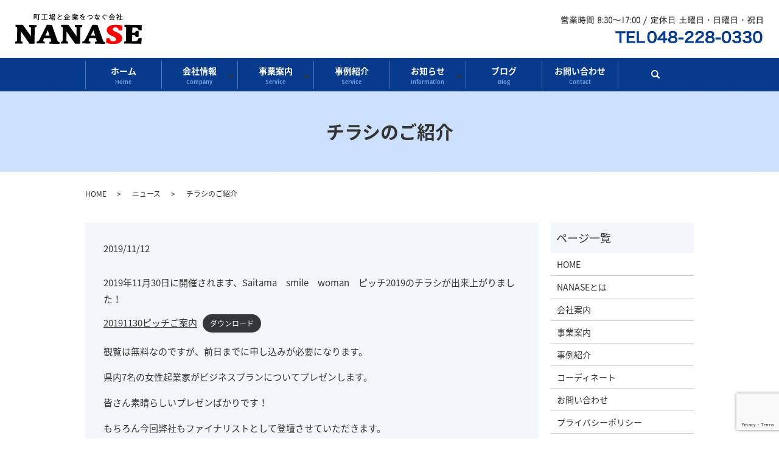

--- FILE ---
content_type: text/html; charset=UTF-8
request_url: https://www.nanase2018.com/news/1286
body_size: 6071
content:
<!DOCTYPE HTML>
<html lang="ja" prefix="og: http://ogp.me/ns#">
<head>
  <meta charset="utf-8">
  <meta http-equiv="X-UA-Compatible" content="IE=edge,chrome=1">
  <meta name="viewport" content="width=device-width, initial-scale=1">
  <title></title>
  
		<!-- All in One SEO 4.1.4.4 -->
		<meta name="description" content="2019年11月30日に開催されます、Saitama smile woman ピッチ2019のチラシが出来上がりました！ 観覧は無料なのですが、前日までに申し込みが必要になります。 県内7名の女性起業家がビジネスプランに […]" />
		<meta name="robots" content="max-image-preview:large" />
		<meta name="keywords" content="nanase,womanピッチ、埼玉、起業家、プレゼン、ビジコン、ファイナル、" />
		<link rel="canonical" href="https://www.nanase2018.com/news/1286" />
		<meta property="og:locale" content="ja_JP" />
		<meta property="og:site_name" content="NANASE | ものづくりは、人と人とのつながりから。企業と町工場の架け橋に！" />
		<meta property="og:type" content="article" />
		<meta property="og:title" content="チラシのご紹介" />
		<meta property="og:description" content="2019年11月30日に開催されます、Saitama smile woman ピッチ2019のチラシが出来上がりました！ 観覧は無料なのですが、前日までに申し込みが必要になります。 県内7名の女性起業家がビジネスプランに […]" />
		<meta property="og:url" content="https://www.nanase2018.com/news/1286" />
		<meta property="og:image" content="/wp-content/uploads/logo_ogp.jpg" />
		<meta property="og:image:secure_url" content="/wp-content/uploads/logo_ogp.jpg" />
		<meta property="og:image:width" content="1200" />
		<meta property="og:image:height" content="630" />
		<meta property="article:published_time" content="2019-11-12T04:35:13+00:00" />
		<meta property="article:modified_time" content="2019-11-11T04:41:15+00:00" />
		<meta name="twitter:card" content="summary" />
		<meta name="twitter:domain" content="www.nanase2018.com" />
		<meta name="twitter:title" content="チラシのご紹介" />
		<meta name="twitter:description" content="2019年11月30日に開催されます、Saitama smile woman ピッチ2019のチラシが出来上がりました！ 観覧は無料なのですが、前日までに申し込みが必要になります。 県内7名の女性起業家がビジネスプランに […]" />
		<meta name="twitter:image" content="/wp-content/uploads/logo_ogp.jpg" />
		<meta name="google" content="nositelinkssearchbox" />
		<script type="application/ld+json" class="aioseo-schema">
			{"@context":"https:\/\/schema.org","@graph":[{"@type":"WebSite","@id":"https:\/\/www.nanase2018.com\/#website","url":"https:\/\/www.nanase2018.com\/","name":"NANASE","description":"\u3082\u306e\u3065\u304f\u308a\u306f\u3001\u4eba\u3068\u4eba\u3068\u306e\u3064\u306a\u304c\u308a\u304b\u3089\u3002\u4f01\u696d\u3068\u753a\u5de5\u5834\u306e\u67b6\u3051\u6a4b\u306b\uff01","inLanguage":"ja","publisher":{"@id":"https:\/\/www.nanase2018.com\/#organization"}},{"@type":"Organization","@id":"https:\/\/www.nanase2018.com\/#organization","name":"NANASE","url":"https:\/\/www.nanase2018.com\/"},{"@type":"BreadcrumbList","@id":"https:\/\/www.nanase2018.com\/news\/1286#breadcrumblist","itemListElement":[{"@type":"ListItem","@id":"https:\/\/www.nanase2018.com\/#listItem","position":1,"item":{"@type":"WebPage","@id":"https:\/\/www.nanase2018.com\/","name":"\u30db\u30fc\u30e0","description":"NANASE\u682a\u5f0f\u4f1a\u793e\u306f\u3001\u88fd\u9020\u696d\u306b\u643a\u308f\u308b\u5de5\u5834\u30fb\u4f01\u696d\u3092\u5bfe\u8c61\u306b\u3001\u8ca9\u8def\u62e1\u5927\u30fb\u58f2\u4e0a\u62e1\u5927\u30fb\u751f\u7523\u52b9\u7387UP\u30fb\u30b3\u30b9\u30c8\u30c0\u30a6\u30f3\u306e\u304a\u624b\u4f1d\u3044\u3092\u3055\u305b\u3066\u3044\u305f\u3060\u3044\u3066\u304a\u308a\u307e\u3059\u3002\u307e\u305f\u3001\u5404\u7a2e\u52a0\u5de5\u5148\u3084\u3001\u88fd\u4f5c\u5148\u306e\u3054\u7d39\u4ecb\u3082\u884c\u3063\u3066\u304a\u308a\u307e\u3059\u3002","url":"https:\/\/www.nanase2018.com\/"},"nextItem":"https:\/\/www.nanase2018.com\/news\/#listItem"},{"@type":"ListItem","@id":"https:\/\/www.nanase2018.com\/news\/#listItem","position":2,"item":{"@type":"WebPage","@id":"https:\/\/www.nanase2018.com\/news\/","name":"\u30cb\u30e5\u30fc\u30b9","description":"2019\u5e7411\u670830\u65e5\u306b\u958b\u50ac\u3055\u308c\u307e\u3059\u3001Saitama smile woman \u30d4\u30c3\u30c12019\u306e\u30c1\u30e9\u30b7\u304c\u51fa\u6765\u4e0a\u304c\u308a\u307e\u3057\u305f\uff01 \u89b3\u89a7\u306f\u7121\u6599\u306a\u306e\u3067\u3059\u304c\u3001\u524d\u65e5\u307e\u3067\u306b\u7533\u3057\u8fbc\u307f\u304c\u5fc5\u8981\u306b\u306a\u308a\u307e\u3059\u3002 \u770c\u51857\u540d\u306e\u5973\u6027\u8d77\u696d\u5bb6\u304c\u30d3\u30b8\u30cd\u30b9\u30d7\u30e9\u30f3\u306b [\u2026]","url":"https:\/\/www.nanase2018.com\/news\/"},"previousItem":"https:\/\/www.nanase2018.com\/#listItem"}]},{"@type":"Person","@id":"https:\/\/www.nanase2018.com\/author\/authorname#author","url":"https:\/\/www.nanase2018.com\/author\/authorname","name":"S10181446000001","image":{"@type":"ImageObject","@id":"https:\/\/www.nanase2018.com\/news\/1286#authorImage","url":"https:\/\/secure.gravatar.com\/avatar\/8dffd5affb14f2196bf4fb07ac8a5ed8?s=96&d=mm&r=g","width":96,"height":96,"caption":"S10181446000001"}},{"@type":"WebPage","@id":"https:\/\/www.nanase2018.com\/news\/1286#webpage","url":"https:\/\/www.nanase2018.com\/news\/1286","name":"\u30c1\u30e9\u30b7\u306e\u3054\u7d39\u4ecb","description":"2019\u5e7411\u670830\u65e5\u306b\u958b\u50ac\u3055\u308c\u307e\u3059\u3001Saitama smile woman \u30d4\u30c3\u30c12019\u306e\u30c1\u30e9\u30b7\u304c\u51fa\u6765\u4e0a\u304c\u308a\u307e\u3057\u305f\uff01 \u89b3\u89a7\u306f\u7121\u6599\u306a\u306e\u3067\u3059\u304c\u3001\u524d\u65e5\u307e\u3067\u306b\u7533\u3057\u8fbc\u307f\u304c\u5fc5\u8981\u306b\u306a\u308a\u307e\u3059\u3002 \u770c\u51857\u540d\u306e\u5973\u6027\u8d77\u696d\u5bb6\u304c\u30d3\u30b8\u30cd\u30b9\u30d7\u30e9\u30f3\u306b [\u2026]","inLanguage":"ja","isPartOf":{"@id":"https:\/\/www.nanase2018.com\/#website"},"breadcrumb":{"@id":"https:\/\/www.nanase2018.com\/news\/1286#breadcrumblist"},"author":"https:\/\/www.nanase2018.com\/author\/authorname#author","creator":"https:\/\/www.nanase2018.com\/author\/authorname#author","datePublished":"2019-11-12T04:35:13+09:00","dateModified":"2019-11-11T04:41:15+09:00"},{"@type":"Article","@id":"https:\/\/www.nanase2018.com\/news\/1286#article","name":"\u30c1\u30e9\u30b7\u306e\u3054\u7d39\u4ecb","description":"2019\u5e7411\u670830\u65e5\u306b\u958b\u50ac\u3055\u308c\u307e\u3059\u3001Saitama smile woman \u30d4\u30c3\u30c12019\u306e\u30c1\u30e9\u30b7\u304c\u51fa\u6765\u4e0a\u304c\u308a\u307e\u3057\u305f\uff01 \u89b3\u89a7\u306f\u7121\u6599\u306a\u306e\u3067\u3059\u304c\u3001\u524d\u65e5\u307e\u3067\u306b\u7533\u3057\u8fbc\u307f\u304c\u5fc5\u8981\u306b\u306a\u308a\u307e\u3059\u3002 \u770c\u51857\u540d\u306e\u5973\u6027\u8d77\u696d\u5bb6\u304c\u30d3\u30b8\u30cd\u30b9\u30d7\u30e9\u30f3\u306b [\u2026]","inLanguage":"ja","headline":"\u30c1\u30e9\u30b7\u306e\u3054\u7d39\u4ecb","author":{"@id":"https:\/\/www.nanase2018.com\/author\/authorname#author"},"publisher":{"@id":"https:\/\/www.nanase2018.com\/#organization"},"datePublished":"2019-11-12T04:35:13+09:00","dateModified":"2019-11-11T04:41:15+09:00","articleSection":"\u30cb\u30e5\u30fc\u30b9, \u30d6\u30ed\u30b0","mainEntityOfPage":{"@id":"https:\/\/www.nanase2018.com\/news\/1286#webpage"},"isPartOf":{"@id":"https:\/\/www.nanase2018.com\/news\/1286#webpage"}}]}
		</script>
		<!-- All in One SEO -->

<link rel='dns-prefetch' href='//www.google.com' />
<link rel='dns-prefetch' href='//s.w.org' />
<link rel="alternate" type="application/rss+xml" title="NANASE &raquo; チラシのご紹介 のコメントのフィード" href="https://www.nanase2018.com/news/1286/feed" />
<link rel='stylesheet' id='wp-block-library-css'  href='https://www.nanase2018.com/wp-includes/css/dist/block-library/style.min.css?ver=5.8.1' type='text/css' media='all' />
<link rel='stylesheet' id='contact-form-7-css'  href='https://www.nanase2018.com/wp-content/plugins/contact-form-7/includes/css/styles.css?ver=5.1.1' type='text/css' media='all' />
<script type='text/javascript' src='https://www.nanase2018.com/wp-content/themes/nanase2018.com_theme/assets/js/vendor/jquery.min.js?ver=5.8.1' id='jquery-js'></script>
<link rel='shortlink' href='https://www.nanase2018.com/?p=1286' />
		<style type="text/css" id="wp-custom-css">
			.two-row span {
	display: block;
	font-size: 12px;
}
.step .row {
	padding: 1em!important;
}
.step .row:not(:last-child) {
	margin-bottom: 40px!important;
}
.step .row:not(:last-child):after {
	padding-top: 25px!important;
}
@media (max-width:767px) {
	.step .row:not(:last-child):after {
		top: 110%!important;
		background-size: 25px auto!important;
	}
}
.mb7 {
	margin-bottom: 7%!important;
}
header .global_nav > ul > li.has_under > ul{
	width:150%!important;
	left: -25%!important;
}
@media (min-width:640px){
	.main_visual .main_visual_copy > li img{
		    right: auto !important;
    left: -200px !important;
	}
	.main_visual .main_visual_copy > li img{
	width: 49.8% !important;
}
}
@media (max-width: 1400px) and (min-width: 640px){
	.main_visual .main_visual_copy > li img{
		  right: 0 !important;
    left: 0 !important;
	}
}
		</style>
		  <link href="https://fonts.googleapis.com/earlyaccess/notosansjapanese.css" rel="stylesheet" />
  <link href="https://www.nanase2018.com/wp-content/themes/nanase2018.com_theme/assets/css/main.css?1768594405" rel="stylesheet">
  <script src="https://www.nanase2018.com/wp-content/themes/nanase2018.com_theme/assets/js/vendor/respond.min.js"></script>
  <script type="application/ld+json">
  {
    "@context": "http://schema.org",
    "@type": "BreadcrumbList",
    "itemListElement":
    [
      {
        "@type": "ListItem",
        "position": 1,
        "item":
        {
          "@id": "https://www.nanase2018.com/",
          "name": "NANASE"
        }
      },
      {
        "@type": "ListItem",
        "position": 2,
        "item":
        {
          "@id": "https://www.nanase2018.com/category/news/",
          "name": "ニュース"
        }
      },
      {
        "@type": "ListItem",
        "position": 3,
        "item":
        {
          "@id": "https://www.nanase2018.com/news/1286/",
          "name": "チラシのご紹介"
        }
      }
    ]
  }
  </script>


  <script type="application/ld+json">
  {
    "@context": "http://schema.org/",
    "@type": "LocalBusiness",
    "name": "NANASE株式会社",
    "address": "〒332-0001　埼玉県川口市朝日６－１６－８",
    "telephone": "048-228-0330",
    "faxNumber": "",
    "url": "https://www.nanase2018.com",
    "email": "info@nanase2018.com",
    "image": "https://www.nanase2018.com/wp-content/uploads/logo_ogp.jpg",
    "logo": "https://www.nanase2018.com/wp-content/uploads/logo_org.png"
  }
  </script>
</head>
<body class="scrollTop">

  <div id="fb-root"></div>
  <script>(function(d, s, id) {
    var js, fjs = d.getElementsByTagName(s)[0];
    if (d.getElementById(id)) return;
    js = d.createElement(s); js.id = id;
    js.src = "//connect.facebook.net/ja_JP/sdk.js#xfbml=1&version=v2.9";
    fjs.parentNode.insertBefore(js, fjs);
  }(document, 'script', 'facebook-jssdk'));</script>

  <header>
    <div class="primary_header">
      <div class="container">
        <div class="row">
                    <div class="title">
                          <a href="https://www.nanase2018.com/">
                <object type="image/svg+xml" data="/wp-content/uploads/logo.svg" alt="NANASE"></object>
              </a>
                      </div>
          <nav class="global_nav"><ul><li><a title="Home" href="https://www.nanase2018.com/">ホーム<span class='subtitle'>Home</span></a></li>
<li class="has_under"><a title="Company" href="#">会社情報<span class='subtitle'>Company</span></a>
<ul class="sub-menu">
	<li><a href="https://www.nanase2018.com/about">NANASEとは<span class='subtitle'></span></a></li>
	<li><a href="https://www.nanase2018.com/company">会社案内<span class='subtitle'></span></a></li>
</ul>
</li>
<li class="has_under"><a title="Service" href="https://www.nanase2018.com/business">事業案内<span class='subtitle'>Service</span></a>
<ul class="sub-menu">
	<li><a href="/consulting">コーディネート<span class='subtitle'></span></a></li>
	<li><a href="/business#a02">カウンセリング<span class='subtitle'></span></a></li>
	<li><a href="/business#a03">営業代行<span class='subtitle'></span></a></li>
	<li><a href="/business#a04">納品代行<span class='subtitle'></span></a></li>
	<li><a href="/business#a05">製作先のご紹介<span class='subtitle'></span></a></li>
</ul>
</li>
<li><a title="Service" href="https://www.nanase2018.com/category/case2">事例紹介<span class='subtitle'>Service</span></a></li>
<li class="has_under"><a title="Information" href="#">お知らせ<span class='subtitle'>Information</span></a>
<ul class="sub-menu">
	<li><a href="https://www.nanase2018.com/category/news">ニュース<span class='subtitle'></span></a></li>
</ul>
</li>
<li><a title="Blog" href="https://www.nanase2018.com/category/blog">ブログ<span class='subtitle'>Blog</span></a></li>
<li><a title="Contact" href="https://www.nanase2018.com/contact">お問い合わせ<span class='subtitle'>Contact</span></a></li>

                <li class="gnav_search">
                  <a href="#">search</a>
  <div class="epress_search">
    <form method="get" action="https://www.nanase2018.com/">
      <input type="text" placeholder="" class="text" name="s" autocomplete="off" value="">
      <input type="submit" value="Search" class="submit">
    </form>
  </div>
  </li>
              </ul>
              <div class="menu_icon">
                <a href="#menu"><span>メニュー開閉</span></a>
              </div></nav>			              <div class="hdr_info_wrap">
              <div class="hdr_info">
                <img src="/wp-content/uploads/hdr_img001.png" alt="0482280330">
              </div>
            </div>
        </div>
      </div>
    </div>
  </header>

  <main>
              <h1 class="wow" style="">
              チラシのご紹介            </h1>

    
    <div class="bread_wrap">
      <div class="container gutters">
        <div class="row bread">
              <ul class="col span_12">
              <li><a href="https://www.nanase2018.com">HOME</a></li>
                      <li><a href="https://www.nanase2018.com/category/news">ニュース</a></li>
                      <li>チラシのご紹介</li>
                  </ul>
          </div>
      </div>
    </div>
    <section>
      <div class="container gutters">
        <div class="row">
                    <div class="col span_9 column_main">
                  <article class="row article_detail">
      <div class="article_date">
        <p>2019/11/12</p>
      </div>
      <div class="row">
        <div class="col span_12">
          
<p>2019年11月30日に開催されます、Saitama　smile　woman　ピッチ2019のチラシが出来上がりました！</p>



<div class="wp-block-file"><a href="/wp-content/uploads/20191130ピッチご案内.pdf">20191130ピッチご案内</a><a href="/wp-content/uploads/20191130ピッチご案内.pdf" class="wp-block-file__button" download>ダウンロード</a></div>



<p>観覧は無料なのですが、前日までに申し込みが必要になります。</p>



<p>県内7名の女性起業家がビジネスプランについてプレゼンします。</p>



<p>皆さん素晴らしいプレゼンばかりです！</p>



<p>もちろん今回弊社もファイナリストとして登壇させていただきます。</p>



<p>当日会場でたくさんの方にお会い出来る事を</p>



<p>楽しみにしています。</p>
        </div>
      </div>

          </article>

    <div class='epress_pager'>
      <div class="epress_pager_prev">
        <a href="https://www.nanase2018.com/news/1283" rel="prev">イベントのお知らせ</a>      </div>
      <div class="epress_pager_next">
        <a href="https://www.nanase2018.com/news/1289" rel="next">12月のイベントのお知らせ</a>      </div>
    </div>
                </div>
          <div class="col span_3 column_sub">
            <div class="sidebar">
  <div class="widget_wrap"><p class="widget_header">ページ一覧</p>
			<ul>
				<li class="page_item page-item-10"><a href="https://www.nanase2018.com/">HOME</a></li>
<li class="page_item page-item-13"><a href="https://www.nanase2018.com/about">NANASEとは</a></li>
<li class="page_item page-item-19"><a href="https://www.nanase2018.com/company">会社案内</a></li>
<li class="page_item page-item-15"><a href="https://www.nanase2018.com/business">事業案内</a></li>
<li class="page_item page-item-17"><a href="https://www.nanase2018.com/case">事例紹介</a></li>
<li class="page_item page-item-237"><a href="https://www.nanase2018.com/consulting">コーディネート</a></li>
<li class="page_item page-item-8"><a href="https://www.nanase2018.com/contact">お問い合わせ</a></li>
<li class="page_item page-item-11"><a href="https://www.nanase2018.com/policy">プライバシーポリシー</a></li>
<li class="page_item page-item-12"><a href="https://www.nanase2018.com/sitemap">サイトマップ</a></li>
			</ul>

			</div><div class="widget_wrap"><p class="widget_header">カテゴリー</p>
			<ul>
					<li class="cat-item cat-item-2"><a href="https://www.nanase2018.com/category/news">ニュース</a>
</li>
	<li class="cat-item cat-item-3"><a href="https://www.nanase2018.com/category/blog">ブログ</a>
</li>
	<li class="cat-item cat-item-9"><a href="https://www.nanase2018.com/category/case2">事例紹介</a>
</li>
			</ul>

			</div>
		<div class="widget_wrap">
		<p class="widget_header">最近の投稿</p>
		<ul>
											<li>
					<a href="https://www.nanase2018.com/blog/3996">2026年スタート</a>
									</li>
											<li>
					<a href="https://www.nanase2018.com/blog/3988">自社の強みは何か？</a>
									</li>
											<li>
					<a href="https://www.nanase2018.com/blog/3985">今年の熊手</a>
									</li>
											<li>
					<a href="https://www.nanase2018.com/news/3975">SAITAMA　SMILE　Woman　ピッチ NEXT　Stage　AWARD受賞しました！</a>
									</li>
											<li>
					<a href="https://www.nanase2018.com/blog/3972">諦める？それとも・・・</a>
									</li>
					</ul>

		</div>1</div>
          </div>
                  </div>
      </div>
    </section>

  </main>
<footer>
      <div class="footer_nav_wrap">
      <div class="container">
        <div class="row">
        <nav class="col span_12"><ul><li><a title="Home" href="https://www.nanase2018.com/">ホーム</a></li>
<li class="has_under"><a title="Company" href="#">会社情報</a>
<ul class="sub-menu">
	<li><a href="https://www.nanase2018.com/about">NANASEとは</a></li>
	<li><a href="https://www.nanase2018.com/company">会社案内</a></li>
</ul>
</li>
<li class="has_under"><a title="Service" href="https://www.nanase2018.com/business">事業案内</a>
<ul class="sub-menu">
	<li><a href="/consulting">コーディネート</a></li>
	<li><a href="/business#a02">カウンセリング</a></li>
	<li><a href="/business#a03">営業代行</a></li>
	<li><a href="/business#a04">納品代行</a></li>
	<li><a href="/business#a05">製作先のご紹介</a></li>
</ul>
</li>
<li><a title="Service" href="https://www.nanase2018.com/category/case2">事例紹介</a></li>
<li class="has_under"><a title="Information" href="#">お知らせ</a>
<ul class="sub-menu">
	<li><a href="https://www.nanase2018.com/category/news">ニュース</a></li>
</ul>
</li>
<li><a title="Blog" href="https://www.nanase2018.com/category/blog">ブログ</a></li>
<li><a title="Contact" href="https://www.nanase2018.com/contact">お問い合わせ</a></li>
</ul></nav>        </div>
      </div>
    </div>
    <div class="footer_copyright_wrap">
      <div class="container">
        <div class="row">
          <div class="col span_12">
            <p>Copyright &copy; NANASE All Rights Reserved.<br>
              【掲載の記事・写真・イラストなどの無断複写・転載を禁じます】</p>
          </div>
        </div>
      </div>
    </div>
    <p class="pagetop"><a href="#top"></a></p>
  </footer>

  <script src="https://www.nanase2018.com/wp-content/themes/nanase2018.com_theme/assets/js/vendor/bundle.js"></script>
  <script src="https://www.nanase2018.com/wp-content/themes/nanase2018.com_theme/assets/js/main.js?"></script>

  <!-- twitter -->
  <script>!function(d,s,id){var js,fjs=d.getElementsByTagName(s)[0],p=/^http:/.test(d.location)?'http':'https';if(!d.getElementById(id)){js=d.createElement(s);js.id=id;js.src=p+'://platform.twitter.com/widgets.js';fjs.parentNode.insertBefore(js,fjs);}}(document, 'script', 'twitter-wjs');</script>

  <script src="https://d.line-scdn.net/r/web/social-plugin/js/thirdparty/loader.min.js" async="async" defer="defer"></script>

  </head><script type='text/javascript' id='contact-form-7-js-extra'>
/* <![CDATA[ */
var wpcf7 = {"apiSettings":{"root":"https:\/\/www.nanase2018.com\/wp-json\/contact-form-7\/v1","namespace":"contact-form-7\/v1"}};
/* ]]> */
</script>
<script type='text/javascript' src='https://www.nanase2018.com/wp-content/plugins/contact-form-7/includes/js/scripts.js?ver=5.1.1' id='contact-form-7-js'></script>
<script type='text/javascript' src='https://www.google.com/recaptcha/api.js?render=6LcGrGodAAAAAI_Vo4YIjPAnEkpooglzCVfdbiAR&#038;ver=3.0' id='google-recaptcha-js'></script>
<script type="text/javascript">
( function( grecaptcha, sitekey ) {

	var wpcf7recaptcha = {
		execute: function() {
			grecaptcha.execute(
				sitekey,
				{ action: 'homepage' }
			).then( function( token ) {
				var forms = document.getElementsByTagName( 'form' );

				for ( var i = 0; i < forms.length; i++ ) {
					var fields = forms[ i ].getElementsByTagName( 'input' );

					for ( var j = 0; j < fields.length; j++ ) {
						var field = fields[ j ];

						if ( 'g-recaptcha-response' === field.getAttribute( 'name' ) ) {
							field.setAttribute( 'value', token );
							break;
						}
					}
				}
			} );
		}
	};

	grecaptcha.ready( wpcf7recaptcha.execute );

	document.addEventListener( 'wpcf7submit', wpcf7recaptcha.execute, false );

} )( grecaptcha, '6LcGrGodAAAAAI_Vo4YIjPAnEkpooglzCVfdbiAR' );
</script>
</body>
</html>


--- FILE ---
content_type: text/html; charset=utf-8
request_url: https://www.google.com/recaptcha/api2/anchor?ar=1&k=6LcGrGodAAAAAI_Vo4YIjPAnEkpooglzCVfdbiAR&co=aHR0cHM6Ly93d3cubmFuYXNlMjAxOC5jb206NDQz&hl=en&v=PoyoqOPhxBO7pBk68S4YbpHZ&size=invisible&anchor-ms=20000&execute-ms=30000&cb=7mv148mpym8v
body_size: 48604
content:
<!DOCTYPE HTML><html dir="ltr" lang="en"><head><meta http-equiv="Content-Type" content="text/html; charset=UTF-8">
<meta http-equiv="X-UA-Compatible" content="IE=edge">
<title>reCAPTCHA</title>
<style type="text/css">
/* cyrillic-ext */
@font-face {
  font-family: 'Roboto';
  font-style: normal;
  font-weight: 400;
  font-stretch: 100%;
  src: url(//fonts.gstatic.com/s/roboto/v48/KFO7CnqEu92Fr1ME7kSn66aGLdTylUAMa3GUBHMdazTgWw.woff2) format('woff2');
  unicode-range: U+0460-052F, U+1C80-1C8A, U+20B4, U+2DE0-2DFF, U+A640-A69F, U+FE2E-FE2F;
}
/* cyrillic */
@font-face {
  font-family: 'Roboto';
  font-style: normal;
  font-weight: 400;
  font-stretch: 100%;
  src: url(//fonts.gstatic.com/s/roboto/v48/KFO7CnqEu92Fr1ME7kSn66aGLdTylUAMa3iUBHMdazTgWw.woff2) format('woff2');
  unicode-range: U+0301, U+0400-045F, U+0490-0491, U+04B0-04B1, U+2116;
}
/* greek-ext */
@font-face {
  font-family: 'Roboto';
  font-style: normal;
  font-weight: 400;
  font-stretch: 100%;
  src: url(//fonts.gstatic.com/s/roboto/v48/KFO7CnqEu92Fr1ME7kSn66aGLdTylUAMa3CUBHMdazTgWw.woff2) format('woff2');
  unicode-range: U+1F00-1FFF;
}
/* greek */
@font-face {
  font-family: 'Roboto';
  font-style: normal;
  font-weight: 400;
  font-stretch: 100%;
  src: url(//fonts.gstatic.com/s/roboto/v48/KFO7CnqEu92Fr1ME7kSn66aGLdTylUAMa3-UBHMdazTgWw.woff2) format('woff2');
  unicode-range: U+0370-0377, U+037A-037F, U+0384-038A, U+038C, U+038E-03A1, U+03A3-03FF;
}
/* math */
@font-face {
  font-family: 'Roboto';
  font-style: normal;
  font-weight: 400;
  font-stretch: 100%;
  src: url(//fonts.gstatic.com/s/roboto/v48/KFO7CnqEu92Fr1ME7kSn66aGLdTylUAMawCUBHMdazTgWw.woff2) format('woff2');
  unicode-range: U+0302-0303, U+0305, U+0307-0308, U+0310, U+0312, U+0315, U+031A, U+0326-0327, U+032C, U+032F-0330, U+0332-0333, U+0338, U+033A, U+0346, U+034D, U+0391-03A1, U+03A3-03A9, U+03B1-03C9, U+03D1, U+03D5-03D6, U+03F0-03F1, U+03F4-03F5, U+2016-2017, U+2034-2038, U+203C, U+2040, U+2043, U+2047, U+2050, U+2057, U+205F, U+2070-2071, U+2074-208E, U+2090-209C, U+20D0-20DC, U+20E1, U+20E5-20EF, U+2100-2112, U+2114-2115, U+2117-2121, U+2123-214F, U+2190, U+2192, U+2194-21AE, U+21B0-21E5, U+21F1-21F2, U+21F4-2211, U+2213-2214, U+2216-22FF, U+2308-230B, U+2310, U+2319, U+231C-2321, U+2336-237A, U+237C, U+2395, U+239B-23B7, U+23D0, U+23DC-23E1, U+2474-2475, U+25AF, U+25B3, U+25B7, U+25BD, U+25C1, U+25CA, U+25CC, U+25FB, U+266D-266F, U+27C0-27FF, U+2900-2AFF, U+2B0E-2B11, U+2B30-2B4C, U+2BFE, U+3030, U+FF5B, U+FF5D, U+1D400-1D7FF, U+1EE00-1EEFF;
}
/* symbols */
@font-face {
  font-family: 'Roboto';
  font-style: normal;
  font-weight: 400;
  font-stretch: 100%;
  src: url(//fonts.gstatic.com/s/roboto/v48/KFO7CnqEu92Fr1ME7kSn66aGLdTylUAMaxKUBHMdazTgWw.woff2) format('woff2');
  unicode-range: U+0001-000C, U+000E-001F, U+007F-009F, U+20DD-20E0, U+20E2-20E4, U+2150-218F, U+2190, U+2192, U+2194-2199, U+21AF, U+21E6-21F0, U+21F3, U+2218-2219, U+2299, U+22C4-22C6, U+2300-243F, U+2440-244A, U+2460-24FF, U+25A0-27BF, U+2800-28FF, U+2921-2922, U+2981, U+29BF, U+29EB, U+2B00-2BFF, U+4DC0-4DFF, U+FFF9-FFFB, U+10140-1018E, U+10190-1019C, U+101A0, U+101D0-101FD, U+102E0-102FB, U+10E60-10E7E, U+1D2C0-1D2D3, U+1D2E0-1D37F, U+1F000-1F0FF, U+1F100-1F1AD, U+1F1E6-1F1FF, U+1F30D-1F30F, U+1F315, U+1F31C, U+1F31E, U+1F320-1F32C, U+1F336, U+1F378, U+1F37D, U+1F382, U+1F393-1F39F, U+1F3A7-1F3A8, U+1F3AC-1F3AF, U+1F3C2, U+1F3C4-1F3C6, U+1F3CA-1F3CE, U+1F3D4-1F3E0, U+1F3ED, U+1F3F1-1F3F3, U+1F3F5-1F3F7, U+1F408, U+1F415, U+1F41F, U+1F426, U+1F43F, U+1F441-1F442, U+1F444, U+1F446-1F449, U+1F44C-1F44E, U+1F453, U+1F46A, U+1F47D, U+1F4A3, U+1F4B0, U+1F4B3, U+1F4B9, U+1F4BB, U+1F4BF, U+1F4C8-1F4CB, U+1F4D6, U+1F4DA, U+1F4DF, U+1F4E3-1F4E6, U+1F4EA-1F4ED, U+1F4F7, U+1F4F9-1F4FB, U+1F4FD-1F4FE, U+1F503, U+1F507-1F50B, U+1F50D, U+1F512-1F513, U+1F53E-1F54A, U+1F54F-1F5FA, U+1F610, U+1F650-1F67F, U+1F687, U+1F68D, U+1F691, U+1F694, U+1F698, U+1F6AD, U+1F6B2, U+1F6B9-1F6BA, U+1F6BC, U+1F6C6-1F6CF, U+1F6D3-1F6D7, U+1F6E0-1F6EA, U+1F6F0-1F6F3, U+1F6F7-1F6FC, U+1F700-1F7FF, U+1F800-1F80B, U+1F810-1F847, U+1F850-1F859, U+1F860-1F887, U+1F890-1F8AD, U+1F8B0-1F8BB, U+1F8C0-1F8C1, U+1F900-1F90B, U+1F93B, U+1F946, U+1F984, U+1F996, U+1F9E9, U+1FA00-1FA6F, U+1FA70-1FA7C, U+1FA80-1FA89, U+1FA8F-1FAC6, U+1FACE-1FADC, U+1FADF-1FAE9, U+1FAF0-1FAF8, U+1FB00-1FBFF;
}
/* vietnamese */
@font-face {
  font-family: 'Roboto';
  font-style: normal;
  font-weight: 400;
  font-stretch: 100%;
  src: url(//fonts.gstatic.com/s/roboto/v48/KFO7CnqEu92Fr1ME7kSn66aGLdTylUAMa3OUBHMdazTgWw.woff2) format('woff2');
  unicode-range: U+0102-0103, U+0110-0111, U+0128-0129, U+0168-0169, U+01A0-01A1, U+01AF-01B0, U+0300-0301, U+0303-0304, U+0308-0309, U+0323, U+0329, U+1EA0-1EF9, U+20AB;
}
/* latin-ext */
@font-face {
  font-family: 'Roboto';
  font-style: normal;
  font-weight: 400;
  font-stretch: 100%;
  src: url(//fonts.gstatic.com/s/roboto/v48/KFO7CnqEu92Fr1ME7kSn66aGLdTylUAMa3KUBHMdazTgWw.woff2) format('woff2');
  unicode-range: U+0100-02BA, U+02BD-02C5, U+02C7-02CC, U+02CE-02D7, U+02DD-02FF, U+0304, U+0308, U+0329, U+1D00-1DBF, U+1E00-1E9F, U+1EF2-1EFF, U+2020, U+20A0-20AB, U+20AD-20C0, U+2113, U+2C60-2C7F, U+A720-A7FF;
}
/* latin */
@font-face {
  font-family: 'Roboto';
  font-style: normal;
  font-weight: 400;
  font-stretch: 100%;
  src: url(//fonts.gstatic.com/s/roboto/v48/KFO7CnqEu92Fr1ME7kSn66aGLdTylUAMa3yUBHMdazQ.woff2) format('woff2');
  unicode-range: U+0000-00FF, U+0131, U+0152-0153, U+02BB-02BC, U+02C6, U+02DA, U+02DC, U+0304, U+0308, U+0329, U+2000-206F, U+20AC, U+2122, U+2191, U+2193, U+2212, U+2215, U+FEFF, U+FFFD;
}
/* cyrillic-ext */
@font-face {
  font-family: 'Roboto';
  font-style: normal;
  font-weight: 500;
  font-stretch: 100%;
  src: url(//fonts.gstatic.com/s/roboto/v48/KFO7CnqEu92Fr1ME7kSn66aGLdTylUAMa3GUBHMdazTgWw.woff2) format('woff2');
  unicode-range: U+0460-052F, U+1C80-1C8A, U+20B4, U+2DE0-2DFF, U+A640-A69F, U+FE2E-FE2F;
}
/* cyrillic */
@font-face {
  font-family: 'Roboto';
  font-style: normal;
  font-weight: 500;
  font-stretch: 100%;
  src: url(//fonts.gstatic.com/s/roboto/v48/KFO7CnqEu92Fr1ME7kSn66aGLdTylUAMa3iUBHMdazTgWw.woff2) format('woff2');
  unicode-range: U+0301, U+0400-045F, U+0490-0491, U+04B0-04B1, U+2116;
}
/* greek-ext */
@font-face {
  font-family: 'Roboto';
  font-style: normal;
  font-weight: 500;
  font-stretch: 100%;
  src: url(//fonts.gstatic.com/s/roboto/v48/KFO7CnqEu92Fr1ME7kSn66aGLdTylUAMa3CUBHMdazTgWw.woff2) format('woff2');
  unicode-range: U+1F00-1FFF;
}
/* greek */
@font-face {
  font-family: 'Roboto';
  font-style: normal;
  font-weight: 500;
  font-stretch: 100%;
  src: url(//fonts.gstatic.com/s/roboto/v48/KFO7CnqEu92Fr1ME7kSn66aGLdTylUAMa3-UBHMdazTgWw.woff2) format('woff2');
  unicode-range: U+0370-0377, U+037A-037F, U+0384-038A, U+038C, U+038E-03A1, U+03A3-03FF;
}
/* math */
@font-face {
  font-family: 'Roboto';
  font-style: normal;
  font-weight: 500;
  font-stretch: 100%;
  src: url(//fonts.gstatic.com/s/roboto/v48/KFO7CnqEu92Fr1ME7kSn66aGLdTylUAMawCUBHMdazTgWw.woff2) format('woff2');
  unicode-range: U+0302-0303, U+0305, U+0307-0308, U+0310, U+0312, U+0315, U+031A, U+0326-0327, U+032C, U+032F-0330, U+0332-0333, U+0338, U+033A, U+0346, U+034D, U+0391-03A1, U+03A3-03A9, U+03B1-03C9, U+03D1, U+03D5-03D6, U+03F0-03F1, U+03F4-03F5, U+2016-2017, U+2034-2038, U+203C, U+2040, U+2043, U+2047, U+2050, U+2057, U+205F, U+2070-2071, U+2074-208E, U+2090-209C, U+20D0-20DC, U+20E1, U+20E5-20EF, U+2100-2112, U+2114-2115, U+2117-2121, U+2123-214F, U+2190, U+2192, U+2194-21AE, U+21B0-21E5, U+21F1-21F2, U+21F4-2211, U+2213-2214, U+2216-22FF, U+2308-230B, U+2310, U+2319, U+231C-2321, U+2336-237A, U+237C, U+2395, U+239B-23B7, U+23D0, U+23DC-23E1, U+2474-2475, U+25AF, U+25B3, U+25B7, U+25BD, U+25C1, U+25CA, U+25CC, U+25FB, U+266D-266F, U+27C0-27FF, U+2900-2AFF, U+2B0E-2B11, U+2B30-2B4C, U+2BFE, U+3030, U+FF5B, U+FF5D, U+1D400-1D7FF, U+1EE00-1EEFF;
}
/* symbols */
@font-face {
  font-family: 'Roboto';
  font-style: normal;
  font-weight: 500;
  font-stretch: 100%;
  src: url(//fonts.gstatic.com/s/roboto/v48/KFO7CnqEu92Fr1ME7kSn66aGLdTylUAMaxKUBHMdazTgWw.woff2) format('woff2');
  unicode-range: U+0001-000C, U+000E-001F, U+007F-009F, U+20DD-20E0, U+20E2-20E4, U+2150-218F, U+2190, U+2192, U+2194-2199, U+21AF, U+21E6-21F0, U+21F3, U+2218-2219, U+2299, U+22C4-22C6, U+2300-243F, U+2440-244A, U+2460-24FF, U+25A0-27BF, U+2800-28FF, U+2921-2922, U+2981, U+29BF, U+29EB, U+2B00-2BFF, U+4DC0-4DFF, U+FFF9-FFFB, U+10140-1018E, U+10190-1019C, U+101A0, U+101D0-101FD, U+102E0-102FB, U+10E60-10E7E, U+1D2C0-1D2D3, U+1D2E0-1D37F, U+1F000-1F0FF, U+1F100-1F1AD, U+1F1E6-1F1FF, U+1F30D-1F30F, U+1F315, U+1F31C, U+1F31E, U+1F320-1F32C, U+1F336, U+1F378, U+1F37D, U+1F382, U+1F393-1F39F, U+1F3A7-1F3A8, U+1F3AC-1F3AF, U+1F3C2, U+1F3C4-1F3C6, U+1F3CA-1F3CE, U+1F3D4-1F3E0, U+1F3ED, U+1F3F1-1F3F3, U+1F3F5-1F3F7, U+1F408, U+1F415, U+1F41F, U+1F426, U+1F43F, U+1F441-1F442, U+1F444, U+1F446-1F449, U+1F44C-1F44E, U+1F453, U+1F46A, U+1F47D, U+1F4A3, U+1F4B0, U+1F4B3, U+1F4B9, U+1F4BB, U+1F4BF, U+1F4C8-1F4CB, U+1F4D6, U+1F4DA, U+1F4DF, U+1F4E3-1F4E6, U+1F4EA-1F4ED, U+1F4F7, U+1F4F9-1F4FB, U+1F4FD-1F4FE, U+1F503, U+1F507-1F50B, U+1F50D, U+1F512-1F513, U+1F53E-1F54A, U+1F54F-1F5FA, U+1F610, U+1F650-1F67F, U+1F687, U+1F68D, U+1F691, U+1F694, U+1F698, U+1F6AD, U+1F6B2, U+1F6B9-1F6BA, U+1F6BC, U+1F6C6-1F6CF, U+1F6D3-1F6D7, U+1F6E0-1F6EA, U+1F6F0-1F6F3, U+1F6F7-1F6FC, U+1F700-1F7FF, U+1F800-1F80B, U+1F810-1F847, U+1F850-1F859, U+1F860-1F887, U+1F890-1F8AD, U+1F8B0-1F8BB, U+1F8C0-1F8C1, U+1F900-1F90B, U+1F93B, U+1F946, U+1F984, U+1F996, U+1F9E9, U+1FA00-1FA6F, U+1FA70-1FA7C, U+1FA80-1FA89, U+1FA8F-1FAC6, U+1FACE-1FADC, U+1FADF-1FAE9, U+1FAF0-1FAF8, U+1FB00-1FBFF;
}
/* vietnamese */
@font-face {
  font-family: 'Roboto';
  font-style: normal;
  font-weight: 500;
  font-stretch: 100%;
  src: url(//fonts.gstatic.com/s/roboto/v48/KFO7CnqEu92Fr1ME7kSn66aGLdTylUAMa3OUBHMdazTgWw.woff2) format('woff2');
  unicode-range: U+0102-0103, U+0110-0111, U+0128-0129, U+0168-0169, U+01A0-01A1, U+01AF-01B0, U+0300-0301, U+0303-0304, U+0308-0309, U+0323, U+0329, U+1EA0-1EF9, U+20AB;
}
/* latin-ext */
@font-face {
  font-family: 'Roboto';
  font-style: normal;
  font-weight: 500;
  font-stretch: 100%;
  src: url(//fonts.gstatic.com/s/roboto/v48/KFO7CnqEu92Fr1ME7kSn66aGLdTylUAMa3KUBHMdazTgWw.woff2) format('woff2');
  unicode-range: U+0100-02BA, U+02BD-02C5, U+02C7-02CC, U+02CE-02D7, U+02DD-02FF, U+0304, U+0308, U+0329, U+1D00-1DBF, U+1E00-1E9F, U+1EF2-1EFF, U+2020, U+20A0-20AB, U+20AD-20C0, U+2113, U+2C60-2C7F, U+A720-A7FF;
}
/* latin */
@font-face {
  font-family: 'Roboto';
  font-style: normal;
  font-weight: 500;
  font-stretch: 100%;
  src: url(//fonts.gstatic.com/s/roboto/v48/KFO7CnqEu92Fr1ME7kSn66aGLdTylUAMa3yUBHMdazQ.woff2) format('woff2');
  unicode-range: U+0000-00FF, U+0131, U+0152-0153, U+02BB-02BC, U+02C6, U+02DA, U+02DC, U+0304, U+0308, U+0329, U+2000-206F, U+20AC, U+2122, U+2191, U+2193, U+2212, U+2215, U+FEFF, U+FFFD;
}
/* cyrillic-ext */
@font-face {
  font-family: 'Roboto';
  font-style: normal;
  font-weight: 900;
  font-stretch: 100%;
  src: url(//fonts.gstatic.com/s/roboto/v48/KFO7CnqEu92Fr1ME7kSn66aGLdTylUAMa3GUBHMdazTgWw.woff2) format('woff2');
  unicode-range: U+0460-052F, U+1C80-1C8A, U+20B4, U+2DE0-2DFF, U+A640-A69F, U+FE2E-FE2F;
}
/* cyrillic */
@font-face {
  font-family: 'Roboto';
  font-style: normal;
  font-weight: 900;
  font-stretch: 100%;
  src: url(//fonts.gstatic.com/s/roboto/v48/KFO7CnqEu92Fr1ME7kSn66aGLdTylUAMa3iUBHMdazTgWw.woff2) format('woff2');
  unicode-range: U+0301, U+0400-045F, U+0490-0491, U+04B0-04B1, U+2116;
}
/* greek-ext */
@font-face {
  font-family: 'Roboto';
  font-style: normal;
  font-weight: 900;
  font-stretch: 100%;
  src: url(//fonts.gstatic.com/s/roboto/v48/KFO7CnqEu92Fr1ME7kSn66aGLdTylUAMa3CUBHMdazTgWw.woff2) format('woff2');
  unicode-range: U+1F00-1FFF;
}
/* greek */
@font-face {
  font-family: 'Roboto';
  font-style: normal;
  font-weight: 900;
  font-stretch: 100%;
  src: url(//fonts.gstatic.com/s/roboto/v48/KFO7CnqEu92Fr1ME7kSn66aGLdTylUAMa3-UBHMdazTgWw.woff2) format('woff2');
  unicode-range: U+0370-0377, U+037A-037F, U+0384-038A, U+038C, U+038E-03A1, U+03A3-03FF;
}
/* math */
@font-face {
  font-family: 'Roboto';
  font-style: normal;
  font-weight: 900;
  font-stretch: 100%;
  src: url(//fonts.gstatic.com/s/roboto/v48/KFO7CnqEu92Fr1ME7kSn66aGLdTylUAMawCUBHMdazTgWw.woff2) format('woff2');
  unicode-range: U+0302-0303, U+0305, U+0307-0308, U+0310, U+0312, U+0315, U+031A, U+0326-0327, U+032C, U+032F-0330, U+0332-0333, U+0338, U+033A, U+0346, U+034D, U+0391-03A1, U+03A3-03A9, U+03B1-03C9, U+03D1, U+03D5-03D6, U+03F0-03F1, U+03F4-03F5, U+2016-2017, U+2034-2038, U+203C, U+2040, U+2043, U+2047, U+2050, U+2057, U+205F, U+2070-2071, U+2074-208E, U+2090-209C, U+20D0-20DC, U+20E1, U+20E5-20EF, U+2100-2112, U+2114-2115, U+2117-2121, U+2123-214F, U+2190, U+2192, U+2194-21AE, U+21B0-21E5, U+21F1-21F2, U+21F4-2211, U+2213-2214, U+2216-22FF, U+2308-230B, U+2310, U+2319, U+231C-2321, U+2336-237A, U+237C, U+2395, U+239B-23B7, U+23D0, U+23DC-23E1, U+2474-2475, U+25AF, U+25B3, U+25B7, U+25BD, U+25C1, U+25CA, U+25CC, U+25FB, U+266D-266F, U+27C0-27FF, U+2900-2AFF, U+2B0E-2B11, U+2B30-2B4C, U+2BFE, U+3030, U+FF5B, U+FF5D, U+1D400-1D7FF, U+1EE00-1EEFF;
}
/* symbols */
@font-face {
  font-family: 'Roboto';
  font-style: normal;
  font-weight: 900;
  font-stretch: 100%;
  src: url(//fonts.gstatic.com/s/roboto/v48/KFO7CnqEu92Fr1ME7kSn66aGLdTylUAMaxKUBHMdazTgWw.woff2) format('woff2');
  unicode-range: U+0001-000C, U+000E-001F, U+007F-009F, U+20DD-20E0, U+20E2-20E4, U+2150-218F, U+2190, U+2192, U+2194-2199, U+21AF, U+21E6-21F0, U+21F3, U+2218-2219, U+2299, U+22C4-22C6, U+2300-243F, U+2440-244A, U+2460-24FF, U+25A0-27BF, U+2800-28FF, U+2921-2922, U+2981, U+29BF, U+29EB, U+2B00-2BFF, U+4DC0-4DFF, U+FFF9-FFFB, U+10140-1018E, U+10190-1019C, U+101A0, U+101D0-101FD, U+102E0-102FB, U+10E60-10E7E, U+1D2C0-1D2D3, U+1D2E0-1D37F, U+1F000-1F0FF, U+1F100-1F1AD, U+1F1E6-1F1FF, U+1F30D-1F30F, U+1F315, U+1F31C, U+1F31E, U+1F320-1F32C, U+1F336, U+1F378, U+1F37D, U+1F382, U+1F393-1F39F, U+1F3A7-1F3A8, U+1F3AC-1F3AF, U+1F3C2, U+1F3C4-1F3C6, U+1F3CA-1F3CE, U+1F3D4-1F3E0, U+1F3ED, U+1F3F1-1F3F3, U+1F3F5-1F3F7, U+1F408, U+1F415, U+1F41F, U+1F426, U+1F43F, U+1F441-1F442, U+1F444, U+1F446-1F449, U+1F44C-1F44E, U+1F453, U+1F46A, U+1F47D, U+1F4A3, U+1F4B0, U+1F4B3, U+1F4B9, U+1F4BB, U+1F4BF, U+1F4C8-1F4CB, U+1F4D6, U+1F4DA, U+1F4DF, U+1F4E3-1F4E6, U+1F4EA-1F4ED, U+1F4F7, U+1F4F9-1F4FB, U+1F4FD-1F4FE, U+1F503, U+1F507-1F50B, U+1F50D, U+1F512-1F513, U+1F53E-1F54A, U+1F54F-1F5FA, U+1F610, U+1F650-1F67F, U+1F687, U+1F68D, U+1F691, U+1F694, U+1F698, U+1F6AD, U+1F6B2, U+1F6B9-1F6BA, U+1F6BC, U+1F6C6-1F6CF, U+1F6D3-1F6D7, U+1F6E0-1F6EA, U+1F6F0-1F6F3, U+1F6F7-1F6FC, U+1F700-1F7FF, U+1F800-1F80B, U+1F810-1F847, U+1F850-1F859, U+1F860-1F887, U+1F890-1F8AD, U+1F8B0-1F8BB, U+1F8C0-1F8C1, U+1F900-1F90B, U+1F93B, U+1F946, U+1F984, U+1F996, U+1F9E9, U+1FA00-1FA6F, U+1FA70-1FA7C, U+1FA80-1FA89, U+1FA8F-1FAC6, U+1FACE-1FADC, U+1FADF-1FAE9, U+1FAF0-1FAF8, U+1FB00-1FBFF;
}
/* vietnamese */
@font-face {
  font-family: 'Roboto';
  font-style: normal;
  font-weight: 900;
  font-stretch: 100%;
  src: url(//fonts.gstatic.com/s/roboto/v48/KFO7CnqEu92Fr1ME7kSn66aGLdTylUAMa3OUBHMdazTgWw.woff2) format('woff2');
  unicode-range: U+0102-0103, U+0110-0111, U+0128-0129, U+0168-0169, U+01A0-01A1, U+01AF-01B0, U+0300-0301, U+0303-0304, U+0308-0309, U+0323, U+0329, U+1EA0-1EF9, U+20AB;
}
/* latin-ext */
@font-face {
  font-family: 'Roboto';
  font-style: normal;
  font-weight: 900;
  font-stretch: 100%;
  src: url(//fonts.gstatic.com/s/roboto/v48/KFO7CnqEu92Fr1ME7kSn66aGLdTylUAMa3KUBHMdazTgWw.woff2) format('woff2');
  unicode-range: U+0100-02BA, U+02BD-02C5, U+02C7-02CC, U+02CE-02D7, U+02DD-02FF, U+0304, U+0308, U+0329, U+1D00-1DBF, U+1E00-1E9F, U+1EF2-1EFF, U+2020, U+20A0-20AB, U+20AD-20C0, U+2113, U+2C60-2C7F, U+A720-A7FF;
}
/* latin */
@font-face {
  font-family: 'Roboto';
  font-style: normal;
  font-weight: 900;
  font-stretch: 100%;
  src: url(//fonts.gstatic.com/s/roboto/v48/KFO7CnqEu92Fr1ME7kSn66aGLdTylUAMa3yUBHMdazQ.woff2) format('woff2');
  unicode-range: U+0000-00FF, U+0131, U+0152-0153, U+02BB-02BC, U+02C6, U+02DA, U+02DC, U+0304, U+0308, U+0329, U+2000-206F, U+20AC, U+2122, U+2191, U+2193, U+2212, U+2215, U+FEFF, U+FFFD;
}

</style>
<link rel="stylesheet" type="text/css" href="https://www.gstatic.com/recaptcha/releases/PoyoqOPhxBO7pBk68S4YbpHZ/styles__ltr.css">
<script nonce="Gb0H1kOZ611TMQ6naIVIaw" type="text/javascript">window['__recaptcha_api'] = 'https://www.google.com/recaptcha/api2/';</script>
<script type="text/javascript" src="https://www.gstatic.com/recaptcha/releases/PoyoqOPhxBO7pBk68S4YbpHZ/recaptcha__en.js" nonce="Gb0H1kOZ611TMQ6naIVIaw">
      
    </script></head>
<body><div id="rc-anchor-alert" class="rc-anchor-alert"></div>
<input type="hidden" id="recaptcha-token" value="[base64]">
<script type="text/javascript" nonce="Gb0H1kOZ611TMQ6naIVIaw">
      recaptcha.anchor.Main.init("[\x22ainput\x22,[\x22bgdata\x22,\x22\x22,\[base64]/[base64]/bmV3IFpbdF0obVswXSk6Sz09Mj9uZXcgWlt0XShtWzBdLG1bMV0pOks9PTM/bmV3IFpbdF0obVswXSxtWzFdLG1bMl0pOks9PTQ/[base64]/[base64]/[base64]/[base64]/[base64]/[base64]/[base64]/[base64]/[base64]/[base64]/[base64]/[base64]/[base64]/[base64]\\u003d\\u003d\x22,\[base64]\x22,\x22wrfCj8OdWcO4ZT3CvMONw7FFw7/[base64]/CrsKSUMOnWMOILsKoGcOtwqlOESHDlcOqMmDDocKbw40MK8OLw7Ncwq/CglNEwqzDpHEMAMOgVcODYsOETmPCrXHDmw9BwqHDrQHCjlEUIUbDpcKODcOcVRXDsnl0C8Kbwo9iChfCrSJYw65Sw67CvsONwo13TkjChRHCgwwXw4nDsDM4wrHDu0F0woHCr1d5w4bCpyUbwqIyw7Mawqkqw6lpw6IAP8KkwrzDnmHCocO0H8KKfcKWwp/CtQl1ZgUzV8Kgw4rCnsOYM8KYwqdswqQ1NQxjwq7Cg1AWw6nCjQh+w5/[base64]/Cq8KFw47CgsO9XsOdw7gYwpfCosK/IkE1UzIcGcKXwqXCumvDnlTCkTsswo0dwqjClsOoMMK/GAHDjH8Lb8OZworCtUxLbmktwqnChQh3w6h0UW3DjRzCnXEPGcKaw4HDusKdw7o5JmDDoMOBwrPCuMO/AsOYUMO/f8KHw53DkFTDnxDDscOxMcKQLA3Cijl2IMOxwqUjEMOHwrssE8KKw5pOwpBwKMOuwqDDj8KTSTcgw6rDlsKvOQ3Dh1XCg8OOETXDpyJWLX1Jw7nCnWHDjiTDuTgNR1/DniDChEx5diwjw6DDgMOEbmbDvV5ZLwJye8OHwr3Ds1pew6c3w7sjw6U7wrLCpMKjKiPDt8K1wos6wqTDgBQhw5VqN20mTE7CjkTCknIRw40ScsKuKhosw4jCn8O0wo/Djgk7CsOhw6FDdEUDwrfCusK4w7HDncKew4vDj8Ogw6nDjcKtZjxEwp/[base64]/ClikOZMOvwqHCjsKHwqhDPzAnDTfCnxxNwqDCp3knw7bCmsOJw57ClsObwrTDnBnDhsOOw4jDklnCq3LCpcKlNSZPwolYSU/CiMODw7nClgnDj2rCq8OVCDh1wpUIw7AYahsgQl4PdRpzK8KRNcOsKcO7w5vCjxnCqcOgw4lAQDZbHnDCiVgjw7vDvcOCw4DCmihVwobDnDR2w5bCqD5xwrkSecKEwo1RZcK6w6kaGCYbw6/DvnF4JXgtYMK/w6hdCiQ/[base64]/CjlnChmbCrxkowrJNQWbCk1LDgR8UwrDDosOQaEBew7xbbGXDh8O2w6zCtTTDih/DihnCnsOlwoVPw5Yvw5HChV7CnMKmecK1w44WS1NAw40EwpZofWxTW8K6w4x0wrLDhAQdwqbCiUvCt3DCjk1LwoXCgMK6w5/ClSEXwqJZw59DPsOowqXCoMO8wpTCk8KzWnsqwoXCpcKOSz/DpMOxw68mw4TDnsK2w6RkVnnDusKhMyvCpsKmwo1WXD5qw5VREMO3w7rCl8O6PHYZwrw0VcObwpBiAQtgw7ZLeGXDlMKLXQ/Dhl0iW8OFwpTCg8OZw7vDisOSw49Yw43Dh8KewoJsw7rDm8OVwqzCkMODYToAw6jCgMObw4vDrx89ES9Vw7vDvsO/IXfDh1/DsMOaWlHCm8OxWsOAwrvDhcOZw6nCjMK3wqhZw7UPwoJyw7vDonLCuWDDiHTDm8Kqw7HDogZAwoJPQ8K8IsK/O8O6wrHCiMKPT8KSwpdqK3pyD8KtEcOnw5Y9wpRqUcKCw68rXCV4w5BdZcKGwpwYw6DDgWpKSRvDtsOPwq7CosO8HW7CucOrwpVowoIrw7xGPsO5cDRTJMObcMKtBcOdDjnCsXAfw5bDkUIEw5FtwrInw7TCkWIdGcOWwrHDpVA5w7/CgmPCosKnUl3Dt8OnEWRFYVUhPcKQw73DhSzCpMK4w7nDmCLCmsOwZnDDgkpPw75nw5JFw5nDjMKRwogWHMKyRxHCvBXCjz7CozTDoHYew4fDuMKoNBUQw7c3RsOYwqYRV8ORaE1/[base64]/DrBbCtsO7w4XDssK0OMKrwrLCoBvCk8KbWcKCCBdqIyMfGMKUwoPCmjJZw7/CmnXCrQnChA1HwrnDtsKsw6JINmkJwp/Ci0PDvMOXJkIjw6pZP8Kcw7guwo9ww5jDk3/CkExEw6g3wpI7w7DDqcO2woHDicKow6oGK8KiwrfCnSzDpsOOSlHCkSvCrcKnMSfClcOjRlfCnsO/wr0rESg6wpnDtWIbbMOyE8OywoXCuSHCvcOhQcOywr3DtSVSGQHCtS/DhsKjw6oBwoTDm8K3wo/DkwDCgMKhw7vCuQghwobCuxbCksKtKCEoLRXDusO5fnrDkMKOwrIuw4rCiXULw5d5w7/CkwnDocOTw57DscONWsOPWMO0IsOWUsKQw79JFcO3woDDnzJAd8ONbMKaZsOVJMKSAAXCpsKhw6UqRUTCnCHDiMOWw5LCljhQw71RwoHDjynCgHl9wpfDr8KMw6/Do0J/w5AQP8KSCsOlwpV1UsKyMmUnw7fCoQDDiMKuwow/[base64]/DqMO+w4QpwplDw41Hw5FdwrXDhcOaw4HCp8KfD8K8w7gSw5DCuBFdQsOTI8OUw5/DnMKtwp7Dl8KyZsKFwq3DvwdKw7lLwo1TZDPCol7Dljl/YD8qw5lYNcOXYsKvwrNqIsKIPcO3WgVXw5bCjsKdw4XDoBLDuR3DumBDw4hywplPwobCqQFjw5nCtiExP8K3wpZGwrfCi8Kxw6wzwpIiDcKwfHLDnXJ5BMKeIB95woDCvMOLaMKPN3ApwqoETMKxd8KQw5BFwqPDtcOUS3Ytw61lwo/CmiLCocOjXsOfExnDrcObwopAw4Aqw6/Dj2LDk0Rtw4A4KyLDoj4OBMOkwrvDvktBwq3CkcOTWVEiw7PCkMOPw4TDucOdZBJKwoo0wobCrzRiZT3DpjXCv8OkwqvCmhhwP8KpBcOIworDo3fCrlDChcKTPHArw55mCU/[base64]/C8KIwpRzw5VNwrzCjMOZw6oXwprCh8KSwrTCrUV5XinCrsKVwrfDmlluw4MrwoDCll4lwpjCsU/DvMK6w65gw5XCqsOuwrwUQ8OFGMOYwo3DpsKywrB4VX9ow6dZw6vCozvCizorRDsSFFfCssKHCcKwwqR+UMOSVMKHVj1JesKkPSAFwoEmw4NDUMKzCMKjwoPCrWHDoCgERsOlwrvDsAxfJ8O5DsKtVkA6w7/Ch8OQGlrDocKEw489bTTDi8K0w7MWeMKKVyHDnHVewopVwr3DgsOHc8O3w6jCjsO6wrHDuFxAw5fCnMKUMS3DicOhw7JQDMKxMhsQe8KSdMKzw6DDu2ojGsOkbsOsw5PDhEbCm8OwX8OlGi/CrcKAMcKdw4k/XB8YbsKVMsOZw7rCnMKuwrN1K8KsecOew719w6HDicOCM0LDiU07wohqV3Vww6XDtA3Cr8OKPUdowpMLE1jDnMOrwpvCpcOvwrTCtcKIwoLDniIawpLCjVPCjMO1wpIAQlLDu8OUwrHDv8O4wr9GwonCti8oSn7DpkvDuWMORCPDkiRZw5DCrTYbNcOdLURWZsK5wo/Dp8OQw4zDvRxsY8OtVsK+NcOxwoAcP8OPXcK/wqzChBnCmsOSw5AFwrvCqxdAO0TCtcO5wr9WIEEaw5xBw5MkccKUw5rDgUETw7wTCQLDqMKow4Nvw5zDkMK3eMKvYwZjMmFcXsOQwqnCpcKZbTMzw6k8w7rDjsOswowlwq3Dq34owovCsmbDnkfDpsO/[base64]/DhMOYwol6SMOCw67Cr8OVw75uTQDDlFoGBkAnwptrw6MZwq7CvV7DqGUETz7DqsOvanrCqgbDgMKrEDPCr8K5w6TCj8KqAht3Zl5QOsKJw65IClnCqFJQw6/[base64]/[base64]/CucKHR1rDscKlKilgw5QsGzQxw5zDhF7CsmfDkcOaw6diRzzCnylpw7HCmBjDoMKxRcKoUMKEfzbDlsKufXfCmWgUSMKyDsOaw7MnwppgPjNgwo5lw6sAaMOoEsKsw5NYD8O/w6fCjsKjZydcw7pnw4/DgCt1w7bDiMKpGSHDn8KIw5kbBsO2DsKXw5fDl8O2IsOtSD55wqcyLMOnJ8KswpDDuSxiwopDMSNhwofDl8KGdMOYwr8Zw5bDj8OfwoLDgQkGMMOqbMKmPQPDggbCs8KKwoLDgMK8w7TDvMK4GjRow6t9DgBYW8OZRybCmcOgY8KvSsKNw5/Cq2zDgTcfwod2w6pDwqbDq0VnCsKUwoDClFVKw5x5GcKowpjDtcO6wqx9D8K6fiJOwqXDq8K7TMK7fsKqNMKswp8bw5DDkmQIw6VxEyA9wpDDs8O4wofCgE1scMOew7HDs8KzPcOHDcOwBAohw5EWw73ChsKiwpXCrsKpMsKrwpZ/wo5TZ8Kgw4PDlk5rJsKDLsOOwp49AHrDnw7DhX3DrRPDjMO/w4kjw7HDg8Omwq4IODTDvAHDsz4ww6cDQjjCiUbCjsOmw5VcBgUpw6fCnMO0w4/CvsKZAwUww4cKwrEFADx0O8KGUzjDoMOqw7DDpMKjwpzDkMOrwq/CuDbDj8KyFSLCuiUZAhdcwqDDlsODPcKGG8OwLGDDrMKsw6ABXsO9emV0CcKOZMKRdS3Cj0PDq8OFwrbDo8OycsOUwpvDqsKrw43Dn0AVw5sNwrw+bGk6Wi5FwrfDpVXCh3LCqCfDjh7Ctm/DnTvDk8OvwoEYBUzDgmRJBcKlwqoJwrrCqsKTwqAVwrgODcOFYsKKwqIZWcKGw6HDpMKfw5VNw6dEw7Y6w4BvGcOIwqxRQRPCmwQWw6zDtl/Ct8KqwpBpJV/CiWVLwq1Kw6AzAsO8M8Oqwq8PwoVyw6lXw51XRW7Cty7Cp3vCunt/w47Dr8KSUMOYw4/DvsK0wr3Dr8OJwqPDqsKqw53DosOFEExmdUZ1wpDCuzxeW8KBFMOLKsKXwr8Qwr3DoyIhwrQ9wpgXwr5JZGQJw7UPXFwVR8KrG8KgYVsPw6/DusOWw5XDqBUZecOBWDTCgsOxP8K/[base64]/DgcKwVMOpw41vwq7ClsK1w4jDrmNPwoLCjMKYI8K2wqXDusKpT1PCvV/DkMKOwrDDrMOQScOFBQDCl8K9wpzDpC7CsMOdFQrCnsK7fBo4w4IUw4/DomvCs0bDt8Krw4g0BlrDrnPDmcKibsOyfsOHbsO1agDDl1xfw4FGecOhQj8hfApcwpXCn8KWMFbDgMO7wrvDs8OoW1UZfS/DvsOKZsOcRwMvB2lswrLCqjtEw6LDgsOgJVJvw5fCjMKtwqZrw4Inw5PDgmZ4w64ZLBAVw5/DhcKPw5bCil/CgUxKSsKofMK/woXDp8Opw6MPLH1jQikXR8OhR8KIF8OwF1jDjsKqOMK+bMK8wpTDhhDCuhMofW0Iw5LDv8OvNBbCkcKADEfCqsKRZivDugrDl1bDjSDCr8K1w6EWw6XCinpKcG/[base64]/[base64]/MB8GO8ODwp5MG8OHM8O3EMKbwrHCl8OEwr8MOMOMGTzDsCXCp1HDsXnCiE1rwrcgf3gOfsKswobDg1nDnDxXw7jCqkLDocO/dcKGw7J8woHDpsOBwokSwqHCtsKFw5JHw6VrwonDi8KDw5rCnj7DkgvChMO2LyHCnMKeVcO1wq7CowrDrsKIw4pVYsKiw6ERPcOsXcKewqI4BcK1w6vDmsOQW2zCm27Ds3Y/wq8oe3ZlbzDCp2XCocOYPi9pw60OwpJTw5vDmsK/w7EiK8Kew5JZwoMDwpHCnSHDoG3CnsKdw5fDkQjCq8OqwpDCnS3CuMOxa8KLKSTCoWTDklLCtcOPd3hZwr/[base64]/bFfDsG7CoUgXBsKLNMOPw6XDqTnDpMKkH8OBGlfCo8OBAmIUfyfChyDCksOiw4XDjjLDhWBtw40wXQcmSHhAdsKTwoXDqQrCkBXDh8OWw6UUwphxwrYifMKmb8O7w4FlDxVMbHbDnHQESMO4wqdxwpLCr8OMesKdwovCmcOkwpHCuMKtJsODwoQISsOvwq/[base64]/ChX/CqMOvCl/Dv8K4XgzDucOJImAbw7PCm3vDp8O1RcKXWB3CmMKMw6HDvMK5wo3Do2I3WFR+f8KLOFZdwrtMcMOsw4x6D1RTw5/Cuz1SJSJdw6nDhcK1NsKmw7duw7tPw5F7wpLDtG15Cx95BjtTLnPDusOHZTcWCQ/DqUjChkbCncKKOgBINnF0bsOdwpzCn1AMMA0Xw6HCncO/MMOVw4EJYMOHZF81H3vCp8KGKDfCkGl/[base64]/[base64]/Dtg3DnsOFDMO2GCDDg8KVZEtNVSx3TcKXAgIUw4J8VsK6wqRnw4PCnmIxwp3ClcKow7zDh8KFM8KmVSIgFgg3aw/[base64]/WQbCuiTDoF7CqsKBGMOmw7tHHsO8XsOGwpzCsMOlXMOmRsKrw7rCh28zSsKaNC/CqmbCq3/Do24Bw78qL3vDkcKCwq7Do8KTBMKiWMK6I8KpTsKkPFVBw4gfe0E4w4bCgsOUNDfDj8KpE8OnwqN2wqAIV8OIw6vDqcKpHMKUEArDgsOIISFRYXXCjW4Iw70kwrHDhMKmQMK6N8KGwo9tw6ElHAwTLDbDsMK+wp3DpMO/HmVnIMO9IAo0w5pMM31SGcOpZsKUBSrDt2PCrzdLw67CmkXDl1/Cu0pLw69rQwsFEcOmWsKDNRNlfT97RMK4wq/DrS/Ck8O6worDrS3Ci8OwwrZvJF7CvsOgV8KofHIuw41XwqHCocKuw5PCh8KLw7tRcsOGw5hhbMO9Dl9rW2HComzChhDCssKHw6DChcOlwo/Cly8cMcOvaS3DtMK0wp8sPmTDrVjDpVDDksKfw5XCt8O7w7M+BA3DqRnCnW5fEMKfwp3DoAfCtkbCij5bMsO0w6kLDzpVFMKywpxLwrvDsMOOw4N7wr/DjTwLwqbCiTrChsKFw6Z7WEfCrQ3DnibCvxLDhcOBwp9Nw6TCkX97FcKbYwPDlTRwEzTCli3DpMK1w57CucOLwr7DpQrCn35MUcO+w5DCqMO4ZMKcw6NHwqTDnsKxwp9/wqwSw4xyJMOswrBIKMOWwqwTwoV7ZMK1w7FQw4PDiwsCwqjDkcKSXl3CnQFmBTzCn8OlX8OMw6HClcOrwpdBK1XCp8OOw5nChsO/JsKYfgfCs1FAwrxJw7DCo8OMwpzCvsOUc8KCw4xJwqA5wqTCqMOydWRUG2xbwr4twp0pwrzDvMKgw6rDgR/[base64]/[base64]/d8KSWWXCk8KfZgZkWVsMNMOLJ8KKHcK3wo1oXnXCpF7Cn3HDvsKzw7BUQD7DssKIwqTCksOKwpDDt8O5w6p7GsKzBRcUwrXCsMOtSiXCkndTR8KQemXDhMKZwqR1N8Kew75+w57DsMKqMg44w6PCkMKaO1xrw63DhB/DkhDDrsOZE8OrFgEow7LDpwjDlT7CshJjw5xdLsOQwpjDmR9jwqxlwoIiG8O1wpQ2QSTDuh3DtMK4wpRQcsKTw5Qcw6huwrhFw5lHwqUQw6PCjMKXT3vCs35lw5gKwqbDvX3Dk1Jgw5dYwrxnw58NwoXCpQ14dsK6dcObw6TCgcOAw7Z6wp/Dl8OAwqHDmCgCwpUiwrDDrQ3Ct33DgwXCm1DCgcKxw67Dn8OiVmVcwrAiwoTDp2fCpMKdwpPDjDNhJWzDgsOnSXACHMKRaxkJwr/DpSPCisKYFHvDvMOtKsOIwo7Cm8Ovw5DDm8KDwoXCjA5swqg5P8KEw6c3wo5LwqnCkgfDgMOeUzrCtMOxKHbCnsOnLndEVcKLbMK1wqzDv8OywrHDth0UAXTCssK7wrVuw4jDkETCocOtwrDDm8Otw7Avw7jDuMOJXwHDpFsDJxPCuQl9w7B3AH/DhWXCvcKcbRPDqsKnwrFEHAJIWMKLN8KHwo7DkcKJwqLDpUAlYm3CosOPJcKdwqhbTlTCuMK3w6vDkCQ3YjbDrMKZVsKewojCvi9dwpVZwq/Co8OjVsOrw4LCm3zDjTo5w5zDrT50wonDvMKfwrXCk8K0bsOBwoDCrxfCpkbCgjJYw5/Dg2XCk8OFN1A5bcKuw7PDoztCGx3DqsOhCMK/wrrDmDPDnsOgNMOAXV9LRcKFUMO/eSIfQcOTCcK9wp7CgsKKwqbDoxBjw6NZw7vDqcOYJsKNXcKXEsODEcOvQcKyw6nDm1zDkWvDiCo9PMOTw5nDgMOIw7/Cu8KuIMOIwp3DvhACJizCgCDDhBx6MsKNw4HDlA/DqHY5SMOrwr9DwpxoQATCjn4fdsKzw4fCrsObw4dMVcKeBMKsw7Bmwq1wwrTDq8Kmwo5eSnbCj8O7w4hVwppFLcOXesKgwo/DkwE/[base64]/CnMKaw6k3w7smPghRwqnCpDbDqsKUwp5twoR2EcOEPcO4w49ow4cAwp3DgSHDh8KMGwxvwr/DjCfCpULCiQLDnHPDkj/DpsOkwrd3dMOJd35keMKWVcKRQRF1JlnCqD3DisKPw4LCsgcJwroIViMbw5Avw6oIwqbCr0rCrH1nw7UBRWfCu8KWw4TCo8O4LG4LPsKNJn55wqVgX8OMUsO7dcO7wpA/w6fCjMKLw4lEwrlVYcKIw47CsUfDhT5dw5HCpsOOOsKxwpZODmLCsxnCv8KzNsO0dsO9ahDCnVk4DcKow5rCusOowpZMw7PCvcKIesOXPHhHL8KILgBIb3/CmcKaw7oqwoPDtwHDrsK0eMK3woAlRcKywpfCncKcRC/[base64]/CjMKiw4QNwqrCrFkgVVfDmjzCpsOkdR/CusK9LF1KL8O2LsOYAMOCwogOw73CmDZEKcKLB8O6W8KHAsOvWDnCsBbChUrDmsOTFsOVJcOrw6VvacKXUMOYwrQHwqwEAxA7YcOLaxLCscK/wrbDhsKOw73CpsOFFcKYSMOMY8KSP8KIwpEHw4HDkBfDrX9rcCjCpcKAahvDvQkEW3nClm4GwrtICsKlVmPCoCk6woIowrbCowzDjsOgwqZ4w7dyw5ZYdGnDt8KXwp8aaFpQw4PCpGnCr8K8C8O7IcKiwofCnj8nKQl0KS/Dl2XCgS3DrFTCoWEZf1EacsKbWCTCvkfDlF3DkMKPwoTDiMKgDsO4wo04MMKbMMO9wq7DmW3CiRgcOsKkw6JHG1FLGT8TPsOcRnnDqMONw6pnw5tTwphwJjfDjiLCq8O6w57ClVUPwp/Di0Nqw6PDpxvDjiszMTrDssKBw6LCq8K8wrt9w7PDtxTCiMO7w5DCgVHCgD/[base64]/DkSjDjMOKw60iwqhEHsKZIcK/c3HDhcKtwpjDomlsdygew5IsWMK3wq3Du8OaPlokw6pGAsOCLR/[base64]/CjcKQwrPCr8OHw5LDnMOBNsKJI8OGw5/CvQPCvsKCw7lwREkqwqrCncOWfsO5OsKVAsKfwpwkNG4qRBxsHFjDoCHDl1TCgcKrwp7ClE/DssKMRMOPW8KtNSovw64XOVE9w5M3wpHCp8OowqstcVvDpcONwo/CjWLCrcOzw7lXWMOQw5hoF8OFOmLCjTZswpVXcETDgH3Cny7CsMOTEcOYO3jCuMK8woLDlGcCw6XCr8OzwrDCg8OTWsKGJlF2NcKrw6FnHDDCnlrClG/DjsOnDX4ywrxgQTVld8Knwo3Cs8OSa2/CkiJyWSIDIj/[base64]/DmsKQXsOTKyoPw7JcDHLCrcKrH8Kfw5ErwosQw5UfwqTCkcKvwrXDpUE/OW7DkcOIw4jDsMO3wofDlTd+wrpLw5zDmVTCqMOzXcKhwr/Dr8KAYsOucz0VMcOqwrTDviLDjsOfZMKnw5RfwqdNwrvDgMOBw4/DmXfCtsKgN8KQwp/DpsKWYsKxw5opwrIWw7MxJsOuwp43w680SgvDsEDDtsO2a8O/w6DDtGbCugBzWVTDh8K5w67CusO8wq7Cr8OLwoTDsGTCt0oxw5Bjw4vDqsKXwonDkMO8wrHCox3DlsOCL3ZHYThew6vDvwHDj8KxLMOVCsO8w5TCscOnDMO4wp7CsH7Dv8O0fMOCPBPDgHMfwphxwp4hTsOGwr/CtTAnwpNNNQZ2wofCukPDjcKxdMOSw6fDlQobTT3DqxNnSXDDgHt/w6YiS8ONwodudMOawroGwqsYOcOnAsKNw5XDvMKRw5AnJWnDgnXDhGgvdQAhwoQ+woDCsMKHw5QJZcO0w6/CqwDCnR3DlF3Ch8KJwrk7wonDm8OAasOKX8KZwqk+wo09NR3DscO4wqTCqsKMFWXDvMKhwrbDqi4aw4ICw40Ow7R9Knxrw6vDi8OSVQ9Gw6tQaThwCcKKZMObwqsUaUPDqcO5QlbCl0odI8OfDGrCmcOjI8KtcBpnSkzDocOkSSVIw6fCtDfClcOkE1/DoMKLUXNrw4sCwrQZw7UTw5ZpWsO0CkDDlcKfDMOCKnBOwp/DjxLCv8OHw40Iw540VMOJw4ZWw6JowoTDs8OHwoUUKiB4w43ClsOgW8Kzd1HChTFSw6HCpsO1w6xAPDp6wobDg8OSKDpkwoPDnMK7ZcOGw6zDvEVaQhjDoMKXccOvw6/CpXnDl8OjwqDChsKTGwdiNcKUwqsGwqzCoMKAwpnCug7DsMKjwpULVMOFw7B+IMKUw45/DcK2XsKbw7ZxE8KWOcONwp7DmGA+w7QfwroswqojHcO/w5QXw4UUw7Rcwo/Cs8OMwpB5FXTDnMKaw4UMasKjw70dwoIBw7nCrCDCr3JqwoLDocOAw4JEw50zA8KfY8K4w4HCv0zChAHDj3HDvcOrWMKuVMOeIMKsK8Kfw7ZRw7rDusKawrPCp8Oyw6fDnMOrUioLw65TYcOQI2rDk8K2UgrDoFwYC8K/TsKNXMKfw69Dw5wVw7RWw5hBOlldeDHCqiAWw4LDucO5Z3HDtl/Dh8OSwok5wqjDmA3CqsOEScKYPxswAMOPacKaMj/Dh1XDpksWWMKBw6TCicKJwpTDhwnDvcO7w57Dv37CnCp2w5MFw5cWwqVnw5DDosK5w4nDk8KWwrYiRh8tK3jCusO3wqsWCsKIT38Bw7E6w7nDj8Kiwo4bw55swrbClMOfwobCgMOTw4M/D3nDnWXCmTA3w5A/w4Jjw6XDv14SwpEbU8KufcOxwr/Clg51A8KvesK6w4VQw6oRw5Iow4rDnUw4wp1nFSplNMK3b8Ocwo3DuXgXWcOcM0RWPzl2EQMiw7PCpMKpw4cOw6dUUmkQRcKbw4Bqw7chwq/CuRxAw4TCqm0owq/Cmi44AjMwey5QPyNIw6ducsKLWsKHMzzDmk7CkcOXw7k4XBPDqR87wpDCpMKXwrrDlMKGw53Dq8Oxw58Gw6/[base64]/Cmx7Dt8OHCHEMHnDDr8OkYsKlF10ZaRgQw65MwrVzUsOtw4d4Rxp/GMKWXMKLw7vDrHXDicOVwrTCtB7CphrDr8KMRsOSw5tNRsKifcKoLTLClMOIw4/[base64]/[base64]/[base64]/DkAzCg8OudFE7KMK9XDQmw6UXV1pJwqg9woHCvcKww4PDgMO2XAJJw5XCjcOPw61GCMKiZA/CgcOjw44vwok7ExzDncOifh1QMRvDmCDCmUQWw7QJw4A2EsOOwp5QcMOOw4sufsOAwo42PUxAbidUwrfCtwM8dnbCrF4EE8KIVnIRJ0dLQhJ5GMOuw5jCv8KPw6lZw5c/QMK6E8OXwqNgwp/DhMOdMB8dSCbDn8OdwphfdsKNwpvCpBVJw4TDgULCuMKXCMOWw7leJ2UNBB0fwolyciPDucKtHcKyK8KBacKxwqrCn8OIbQhMFx/DvcOxQWnDmFPDplMrw7wYLsOrwrdhwpvCnWRnw5DDt8KgwpcHDMKIwpnDgEnDuMKFwqUTLClWwpvDj8OJw6DCrwIzCldPMzDCr8Otw7XCjsOEwrFswqMTw7TCksONw6t1eBzCuV/DuTNib2PCpsKVMMKlSH8sw7rDjVQabSzCvcKlwpEAecOwZBJjF0JMwr5MwrjCp8OEw4vDrBkvw6LCgcOTw57CjmJ0dDcbw6jDqX9Kw7EDTsKlAMOcQwwqw4vDhMOrDRFxflvChcO8eFPCu8OYVG5YVUd1w7tKK0LDo8O6e8ORwqlTwrbCgMKZZ0nDu2daLXANBMO6wr/DiFDCjsKSw6d9DxZMwqdwWMKyNMOwwpNSZVEPTsKCwpoiWFd3PhPDnzDDpsOLFcOgw5kaw5hOT8OLw5keAcOwwqsZMjLDkcKHfMOAwp3DpMOHworCoi7DrMOFw79bHcOTdMO3fybCoxrChsKQG2XDocKiP8K6MUbDtMOWBgQtwonCjcK0PMKFYVvCki/Dh8OrwqnDmF8YenIlwpI0wqYwwozColjDv8KJwrrDnx4EHhwWwogbCRAdXzPCnsOeEsKfEXBABRPDjcKHYXnDvsK0WU7DqMOwfsOqwpEHwpMcdjvCksKLwqHCkMOmw6XDvsOOw6DCncOCwq/CtcOVb8OiQ1PDrCjDicKTdMOywq9eZw9RSnbCpQhhbTzCjW4rw4khcAteD8KcwpPDjsORwrbCuUbDomPCnFdVbsOtZsKawqlcZWHCrhd1wpdvwqTChihrw6HCpCTDji07fhrDlw/DqWZQw6gnQ8KJE8KDfk3DiMOTw4LCv8KKwqDDnMOZDMK7fcKHw5ljwpDDoMKpwrYBwpnDjsOPVVnDsD9swr/[base64]/CnsKEwqMawq7DixPCpWh6w6MQwrPDqwwHw4Uhw5vCtUbCszV7DGUcZyp1wpLCo8OTMcKMVjVSfsOHwqTDicOAw5fCocKAwpQRMnrCki9ZwoMAR8OSw4LDmEjDhcKRw58iw7fDn8KCSBfClcKpw4/DlzoDKHDDl8Opw7hlW0F8RcKPw7/Dj8OLS3Q/wpPDrMO8w5zCrMO2wow9OsKoYMOsw7I6w4rDilohRSJnO8O1ZH7DrMOOZG1hw7bCusKewo1jPUHDsT/Cv8OcecO/[base64]/CrCDDpGlyw5MLAMKYwpolwojCl8OIw6PDuBFGZ8Kic8OxECjCnFPDv8KLwrpuRMO8w65uZsOdw5hhwptYIsKYBGTDiRXCqsKJFhU9w74bCCjCoyNkw5zCksOLS8KPQsO3OcKXw7/Cl8OrwrF8w4JtawTDm3RUZ0lsw5FFe8KhwqEIwoHDgjEiKcKXHSFFeMO1w5LDqgZkwqVUCXnCsDLCg0jCqEDDhMK9TsK1wpZ2GxFpw75GwqtiwqBWFQrCiMOQHRTDkSUbE8Kvwr/[base64]/Dt2gew4XDqDDClcK6I8Kww6Mbw5oKZx4EehZmwq/DnkhOw7nCmgrCnw1LczfCkcOOVkfDhcO5GMKgwrwzwofCt1FPwqYaw5l8w7fChcOJVUbCmcO9w7rDpirDuMOxw7XDlMKNfMKKw7/[base64]/wolhB2bDuMOywpdEw6zDh1HDli3CjsObWsO7w4QNw7B8R0LChmfDiwVrYBvCrlnDksKDPxrDgkRaw67DhcOWw7bCujV7wrBPFVzCiSRYw4/DvcOoAsOsZSgwBF/DoAjCrMO7woPDr8O0w4PDtsOsw5Bxw6vCpsKjRwY/w48SwoHCqS/DgMOywpAhTcKww5FrKcK4w7QLw6UXGQLDuMKuHMK3TsONwpjCqMOMw6BSIXkow63CvXwcbSfCg8O1JUx0woTCkMOjw7EbZMK2F38ZR8K/A8O9wrvCvsKyDsKWw57DrsKzbsORCsOtQDQfw4AIbxw1XMOAD0NyVyjCmMOkw7wgLjdtH8KKwpvCsTEqcRZIOcOpw5TCvcOuwrnDg8KLCcOgw7/DosKVUGPCq8Ofw6XDhMKewo5TdsOnwprCgjLDoxbCssOhw5HDmVjDuHQ0J0Yfw64Gc8OzJMKfw4tMw6U2wq/[base64]/[base64]/DkV1SwprCimJ9fx/DriBrw7jDnXM9wovCu8OewprDtSrDvDnCiT4CYAIRworCjiAWw53Dg8OLw53Cq0Q8wrJaSAfClWBKw6LDl8OEFgPCqcO1WlzCiTvCiMOWw7nDo8Kdw7fDpMOWdDTCh8KuDBorOMKcwpzDmCUhTHQNYcKMAcK8ZFLCiX/[base64]/DtQLDqyQSKjU6f3s7w6MFw5zCjDXDgsK1d34pOinDmsK1w74Ew6h9ShjCiMKpwoHDu8O2w5LCiybDjMKKw6M7wpjDhMKxw7xGOSTDosKkacKaG8KNR8KnV8KaSsKAbi9YYF7CoG/CncOzakbCvsKrw5jDgMOrw6fClwTDrT0Sw5rCr3k5QXLDnXA4wrTClGnDlRAPQyrDkCFVDsK4w4MbA0vDp8OQaMO9wrvDi8Kuw6zCgMKawr9Cwp4EwqHDqnhsBRglLsKOw4p+w7dbw7Q1woDCncKFP8KcLsKWSW1sVnkvwrdBdcKMDMOcS8OGw5U3woEKw5jCmil/Q8OVw6vDgMOqwqAEwqrCiU/CjMO3GcK5Rn5ud1jClMOhw4TCt8KuwprCqDTDt1QRwos2V8K8wpPDpCvCuMK0UcKEWhzDj8O3VH5Sw6fDmsK+WlfCsSsbwrTDuVsMc2x0O11hw6tdXW1ew6vCs1drcWbCnF/ChsOEw7l1w5bDssK0O8OEwqACwrvDsRVrwpbDpWfCil5dw7g7w5ELZ8K1SsOtW8KPwrd5w5zCv3tXwrTDsztKw6Eww6BAJMOewpwwPsKaHMOWwp5cMMK1L3bCiR/Co8KCw7QVDMO7wqTDqyDDuMKTVcOTIMKnwoYPDDkJwrlwwpLCnMOfwpd6w4RfLS0gfRfDqMKFb8Kcw7nCmcKGw7gTwosMCMKzN0DCpsKdw6/CisOFw6o5a8KAHRXCkcKyw53DjXZ9GcKwdTXDoF7ClMO1Yksgw5paA8OZw4rCgCJPUmtzw43DjRLDmcKZwojCvzXCgcKaImrDoicFw6UBwq/CsGTDosKAwpnCqMKoNVsFK8K7SGMYwpHDvcOZQX4Mw7pOw6/DvsOeZwU9GcOpw6YZLMKxYxQ/[base64]/wo3DlBl9wrITw7vCi1jDpX8Rw5jCizTDmV8QOMKWFivCu01dM8KpEVUIW8KlLMKbFTnCnwnClMO/W2h9w5F0woYfFcKSw4fCtcKPblrClMOIw4wKwqwYw59+cyzCh8OBwr8xw6jDoQTCnR3CtMKsDsKiUDNRATJRw4/CoxIzw5rDk8KLwpjCtSVFMk/CrsO5HsKowoFBQEQBV8OnLMOzCw9Zfk7DosORT1ZawqZmwq15AMKzw4HCqcOpMcKswplRUMO7w7/[base64]/UsOLCcOMP8OKEEnCi1rCt3nCoMOyNTXCjMKfXQzDrMOBLcKcFsKnG8O9wr7DjTXDusO3wpYUDcO/UMO0MX8hW8OOw47CsMOuw54awpzDuSTCuMOqPy/CgsKMd0BCwpvDh8KEwoYdwrTCnnTCrMOXw6FgwrXCtsK9LcK/[base64]/Co8O3wrbDowoKV8K9wppZw41Jw6s1MwDDo1tZLiPDq8KBw7jCvSNkw7sKwosAw7bCtcOfdsOKN2HDv8Ocw4rDvcOJfcKOOAvDpShmVsO0cGRJwp7Ds2zCocKEwrVaE0E1w7Q3wrHCtsO4wobClMKcwrIzfcOWw6V8w5TCtsOaMcKOwpctcg/[base64]/[base64]/cTwcbMKEwqwcwoPCn8OLw7/Du8OeGn8DwovCksO8EW8Vw6/DsFM6ZcKIN1pldDrDscKKw5jCqsOYUsOVI0cFwoQHCxzCo8OsRX3ClcO6EMOzfm7CisKMJzgpAcOWbkDCssOMZcKxwqfCsA1NwpjCpF8gdcOFHcK+HHdxw6/[base64]/w4rCg2Q0YmPCi8OGw6JsCcOawqDCj2jDgMOxwq/[base64]/LEfCt8Ouwo0nwovCkzEkwpPCksOiw4LDpsOfMMK2wq3DqnVsPMOswpRgwpoqwq5NJ042N1AfKMKOw4HDscK6PsOhwrDCpU9vw6XDlWA+wqhMw6xvw6AIfsOIGMOKwrAtQ8OGwokecDV6wqQvGmdkw6xbA8OLwrfDhT7DvsKVwqnClR/CvD7CpcOkdcOrRMKJwoIiwoIjDMKuwrgTWsKQwps1w4LDtB3CpGVRTDTDvnIxP8OcwqTDnMONTBnClWl0wp4Tw5sswpTCsyNVd2PDt8KQwr8Dwq/CosOyw5laEHJPw57CpMOmwrPCrcKywp49fsOWw5nCoMKlYMO7CcOkUgNnIsOEw73CgQcHwovDmWg1wpxEw5/DhQFiVcOYGsKOScOldMO1w6BYOcOmK3LDqsOUB8Ogw6QXRlPDtMOmw6TDrD/DgnYLK3tZMUoDwovDiVHDrijDlMO4EmTDqBzDrmnCnk3CnsKLwqQGw7gVb10jwqjCglcIw6XDu8KEw5jDml8Pw6HDtm1zbVhOwr95R8KpwqvCoWrDn3nDscOiw6wiwrZvXsO/[base64]/DlRXCj8KMFMO0wpk2SsOjHsKYHcO+B8KdWlfCtBgCXsKbXcO7ZDFxw5HDmcO+w5tQMMOKRiPDscOxw7nDsAFscMKrwo9cw5cKw5TCgV1POMKTwqVPNMOEwqMWTFpCw6vDuMK1FMKTwq7DvsKbOsKXBQHDjsOAwpNMwpnDjMK3wqDDucKgeMOMFiACw50QVMKAS8O/VioYwrQ/NzDDlUsbNUkFw63ChcKiwrF4wrXDl8O1RRvCrhHCj8KJEcORw73ChGjCgcO6GMONFMO0RnRSw4wKaMKpLsO0H8Kxw7rDpgzDvsK9w4A2P8OMHUDDoGhSwphXasK8NABrXMOKwox/[base64]/YsKnw6PCtgZ+wp3DhcKsG8KDw4pyw5rDmEMuw4DClMOTSMKlGsOLwq7DrcKZB8ORw61bwr3DhcOUTW08wqTCu1Bvw4IDDFJAwpDDlgnCoADDicKJYgjCusKNeFlLJCYLw6sgcQYgW8O4Al1RCHIfKRZsDcOYMsKsMsKMK8OqwqE1GsORBsOsbFjDucOeHC/CrzLDjMOYbMOuUjtpQ8KgMxXCpsObaMOZw6hqMMO7ShvCvmAKV8K8w6rDs13ChMK9CDMfKBnCnWx8w5MHTcK3w6jDsi9VwpZHwpzDnRDDrVDCqEHDrsK1wphROsK8M8K8w6F4wrnDoR/CtMKrw5XDqcO/[base64]/w6QGRzDDtcKIYcOcw5DCgMK0w7/DsMK+QMOBPy7CpsKHMsOxGH7DkMOCw5lgwo/DtMKKw5vDuxTDlkHDgcKIHCbDilzDlUlCwo/CssK3w5s3wqnCoMKwGcKjwrjCqMKIwrdvLsKuw4PCmT/DmEXCrAbDuATDmcOJUcOEwrfDmsO/w77DsMObw4TCtm/Do8OOfsOlYAXDjsOzdMKNwpU3LxEPEsOHXcK5UhcGaGHCnMKWwovDvcKqwoQvw4kNOyzDgGLDn03CqMOCwobDnQ0hw7xxCgo1w6HDp2/DvyEkK3jDql90w5jDhQnCnMKOwqrCqB/CgMOxw4Nkw591wr5ZwonCjsORw6jCjmByAgEoaTMcw4fDsMO/wqnDl8K/w7XDpB3Cv1MNMV5vLsOPIWHCm3E4w6XCosOaDsOdwrsDB8OUwpHDrMK1w5UjwozDlcODw7XCrsKMUsK5Py3CgcKLwovCoGbDr2vDrMKpwq3DqxplwqU8wqlYwr/DiMOsYAwZSAnDgsO/LXXCpMOvwoXDijNvw4jDs3/CksKswq7CoRHCuDc4W307wojDskfCgG1CccO9wrEkPxTCrhRPZsK7w4bDjml3wo/ClcO6Lz/Dl0rDjMKSUMOSfj7DssOXEW8GYFJYUFdfwo/CqA/Cgi0AwqjCpHHCmGh7HcODwoPDmljCg0MDw63Ds8ORPBTCssOdc8OYO1Y6az7DkQ9dwqUnwp3Dnh/Dm2wpw7vDkMKNe8KmHcKvw7fChMKXwrd1QMOrDMKuKHLCr1vDnVMcVy7ChMOaw54WT2chw5fDhExrZgDDgghCFcKJBVxWw7/DlB/[base64]/CqsOqL8OIw7oCA8KIw59aRX7Dv8OxWcOFXsOFUTzCsVTCvCXDgWXCoMKkJsKwC8O0EhvDkXrDuxfDrcOfwobDscKsw78DCcK9w7NGaBLDrk/CukjCjE3DsiY0ckLClcOww4jDr8KxwpfChCdSb3LCqWchDMKnw7TDs8OwwqfCuiTDuS4tbnwWI3tPXHfDoBPCnMOYwozCm8KFA8OVwqnDgMOBLw\\u003d\\u003d\x22],null,[\x22conf\x22,null,\x226LcGrGodAAAAAI_Vo4YIjPAnEkpooglzCVfdbiAR\x22,0,null,null,null,0,[21,125,63,73,95,87,41,43,42,83,102,105,109,121],[1017145,217],0,null,null,null,null,0,null,0,null,700,1,null,0,\[base64]/76lBhnEnQkZnOKMAhk\\u003d\x22,0,0,null,null,1,null,0,1,null,null,null,0],\x22https://www.nanase2018.com:443\x22,null,[3,1,1],null,null,null,1,3600,[\x22https://www.google.com/intl/en/policies/privacy/\x22,\x22https://www.google.com/intl/en/policies/terms/\x22],\x22cuKm9UX3HTtX0b8oNt5eA4vvKKjebZyA1CR83Dr+pQQ\\u003d\x22,1,0,null,1,1768598008374,0,0,[38,176,171,15],null,[237,219],\x22RC-nb3uOn5JwVcHKg\x22,null,null,null,null,null,\x220dAFcWeA5jdl84FNQOunt0Ud3NSw_H34pI1CwJGBECcX49iq9WEX_t4UzjKh9mvnmfNpy4ZRbu--uQftc4ud2ljF7xISSQZ7w-Dw\x22,1768680808263]");
    </script></body></html>